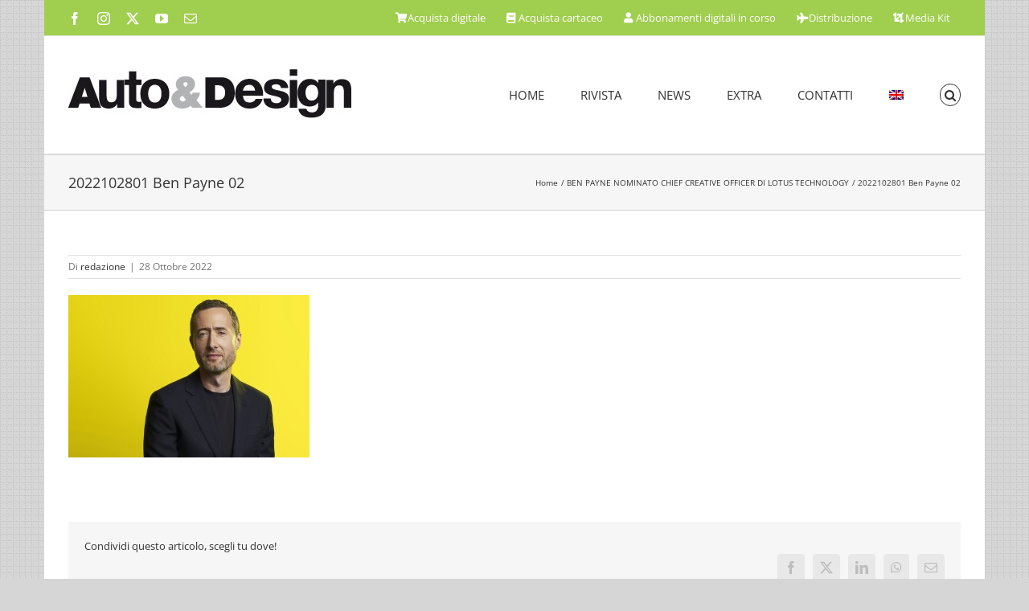

--- FILE ---
content_type: text/html; charset=UTF-8
request_url: https://autodesignmagazine.com/2022/10/ben-payne-nominato-chief-creative-officer-di-lotus/2022102801_ben-payne-02/
body_size: 15616
content:
<!DOCTYPE html>
<html class="avada-html-layout-boxed avada-html-header-position-top avada-has-page-background-pattern" lang="it-IT" prefix="og: http://ogp.me/ns# fb: http://ogp.me/ns/fb#">
<head>
	<meta http-equiv="X-UA-Compatible" content="IE=edge" />
	<meta http-equiv="Content-Type" content="text/html; charset=utf-8"/>
	<meta name="viewport" content="width=device-width, initial-scale=1" />
	<link href="https://fonts.googleapis.com/css?family=Lato:100,100i,200,200i,300,300i,400,400i,500,500i,600,600i,700,700i,800,800i,900,900i%7COpen+Sans:100,100i,200,200i,300,300i,400,400i,500,500i,600,600i,700,700i,800,800i,900,900i%7CIndie+Flower:100,100i,200,200i,300,300i,400,400i,500,500i,600,600i,700,700i,800,800i,900,900i%7COswald:100,100i,200,200i,300,300i,400,400i,500,500i,600,600i,700,700i,800,800i,900,900i" rel="stylesheet"><meta name='robots' content='index, follow, max-image-preview:large, max-snippet:-1, max-video-preview:-1' />

	<!-- This site is optimized with the Yoast SEO plugin v26.8 - https://yoast.com/product/yoast-seo-wordpress/ -->
	<title>2022102801 Ben Payne 02 - Auto&amp;Design</title>
	<link rel="canonical" href="https://autodesignmagazine.com/2022/10/ben-payne-nominato-chief-creative-officer-di-lotus/2022102801_ben-payne-02/" />
	<meta property="og:locale" content="it_IT" />
	<meta property="og:type" content="article" />
	<meta property="og:title" content="2022102801 Ben Payne 02 - Auto&amp;Design" />
	<meta property="og:url" content="https://autodesignmagazine.com/2022/10/ben-payne-nominato-chief-creative-officer-di-lotus/2022102801_ben-payne-02/" />
	<meta property="og:site_name" content="Auto&amp;Design" />
	<meta property="og:image" content="https://autodesignmagazine.com/2022/10/ben-payne-nominato-chief-creative-officer-di-lotus/2022102801_ben-payne-02" />
	<meta property="og:image:width" content="1170" />
	<meta property="og:image:height" content="786" />
	<meta property="og:image:type" content="image/jpeg" />
	<meta name="twitter:card" content="summary_large_image" />
	<script type="application/ld+json" class="yoast-schema-graph">{"@context":"https://schema.org","@graph":[{"@type":"WebPage","@id":"https://autodesignmagazine.com/2022/10/ben-payne-nominato-chief-creative-officer-di-lotus/2022102801_ben-payne-02/","url":"https://autodesignmagazine.com/2022/10/ben-payne-nominato-chief-creative-officer-di-lotus/2022102801_ben-payne-02/","name":"2022102801 Ben Payne 02 - Auto&amp;Design","isPartOf":{"@id":"https://autodesignmagazine.com/#website"},"primaryImageOfPage":{"@id":"https://autodesignmagazine.com/2022/10/ben-payne-nominato-chief-creative-officer-di-lotus/2022102801_ben-payne-02/#primaryimage"},"image":{"@id":"https://autodesignmagazine.com/2022/10/ben-payne-nominato-chief-creative-officer-di-lotus/2022102801_ben-payne-02/#primaryimage"},"thumbnailUrl":"https://autodesignmagazine.com/wp-content/uploads/2022/10/2022102801_Ben-Payne-02.jpg","datePublished":"2022-10-28T07:08:42+00:00","breadcrumb":{"@id":"https://autodesignmagazine.com/2022/10/ben-payne-nominato-chief-creative-officer-di-lotus/2022102801_ben-payne-02/#breadcrumb"},"inLanguage":"it-IT","potentialAction":[{"@type":"ReadAction","target":["https://autodesignmagazine.com/2022/10/ben-payne-nominato-chief-creative-officer-di-lotus/2022102801_ben-payne-02/"]}]},{"@type":"ImageObject","inLanguage":"it-IT","@id":"https://autodesignmagazine.com/2022/10/ben-payne-nominato-chief-creative-officer-di-lotus/2022102801_ben-payne-02/#primaryimage","url":"https://autodesignmagazine.com/wp-content/uploads/2022/10/2022102801_Ben-Payne-02.jpg","contentUrl":"https://autodesignmagazine.com/wp-content/uploads/2022/10/2022102801_Ben-Payne-02.jpg","width":1170,"height":786},{"@type":"BreadcrumbList","@id":"https://autodesignmagazine.com/2022/10/ben-payne-nominato-chief-creative-officer-di-lotus/2022102801_ben-payne-02/#breadcrumb","itemListElement":[{"@type":"ListItem","position":1,"name":"Home","item":"https://autodesignmagazine.com/"},{"@type":"ListItem","position":2,"name":"BEN PAYNE NOMINATO CHIEF CREATIVE OFFICER DI LOTUS TECHNOLOGY","item":"https://autodesignmagazine.com/2022/10/ben-payne-nominato-chief-creative-officer-di-lotus/"},{"@type":"ListItem","position":3,"name":"2022102801_Ben-Payne-02"}]},{"@type":"WebSite","@id":"https://autodesignmagazine.com/#website","url":"https://autodesignmagazine.com/","name":"Auto&amp;Design","description":"Auto &amp; Design Magazine","potentialAction":[{"@type":"SearchAction","target":{"@type":"EntryPoint","urlTemplate":"https://autodesignmagazine.com/?s={search_term_string}"},"query-input":{"@type":"PropertyValueSpecification","valueRequired":true,"valueName":"search_term_string"}}],"inLanguage":"it-IT"}]}</script>
	<!-- / Yoast SEO plugin. -->


<link rel='dns-prefetch' href='//widgetlogic.org' />
<link rel='dns-prefetch' href='//www.googletagmanager.com' />
<link rel="alternate" type="application/rss+xml" title="Auto&amp;Design &raquo; Feed" href="https://autodesignmagazine.com/feed/" />
								<link rel="icon" href="https://autodesignmagazine.com/wp-content/uploads/2016/03/AD16x16.jpg" type="image/jpeg" />
		
					<!-- Apple Touch Icon -->
						<link rel="apple-touch-icon" sizes="180x180" href="https://autodesignmagazine.com/wp-content/uploads/2016/03/AD114x114.jpg" type="image/jpeg">
		
					<!-- Android Icon -->
						<link rel="icon" sizes="192x192" href="https://autodesignmagazine.com/wp-content/uploads/2016/03/AD57x57.jpg" type="image/jpeg">
		
					<!-- MS Edge Icon -->
						<meta name="msapplication-TileImage" content="https://autodesignmagazine.com/wp-content/uploads/2016/03/AD72x72.jpg" type="image/jpeg">
				<link rel="alternate" title="oEmbed (JSON)" type="application/json+oembed" href="https://autodesignmagazine.com/wp-json/oembed/1.0/embed?url=https%3A%2F%2Fautodesignmagazine.com%2F2022%2F10%2Fben-payne-nominato-chief-creative-officer-di-lotus%2F2022102801_ben-payne-02%2F" />
<link rel="alternate" title="oEmbed (XML)" type="text/xml+oembed" href="https://autodesignmagazine.com/wp-json/oembed/1.0/embed?url=https%3A%2F%2Fautodesignmagazine.com%2F2022%2F10%2Fben-payne-nominato-chief-creative-officer-di-lotus%2F2022102801_ben-payne-02%2F&#038;format=xml" />
				
		<meta property="og:locale" content="it_IT"/>
		<meta property="og:type" content="article"/>
		<meta property="og:site_name" content="Auto&amp;Design"/>
		<meta property="og:title" content="2022102801 Ben Payne 02 - Auto&amp;Design"/>
				<meta property="og:url" content="https://autodesignmagazine.com/2022/10/ben-payne-nominato-chief-creative-officer-di-lotus/2022102801_ben-payne-02/"/>
																				<meta property="og:image" content="https://autodesignmagazine.com/wp-content/uploads/2015/03/logo.jpg"/>
		<meta property="og:image:width" content="356"/>
		<meta property="og:image:height" content="69"/>
		<meta property="og:image:type" content="image/jpeg"/>
				<style id='wp-img-auto-sizes-contain-inline-css' type='text/css'>
img:is([sizes=auto i],[sizes^="auto," i]){contain-intrinsic-size:3000px 1500px}
/*# sourceURL=wp-img-auto-sizes-contain-inline-css */
</style>
<link rel='stylesheet' id='wpmf-avada-style-css' href='https://autodesignmagazine.com/wp-content/plugins/wp-media-folder/assets/css/avada_style.css?ver=6.1.9' type='text/css' media='all' />
<link rel='stylesheet' id='pdfemba_embed_pdf_css-css' href='https://autodesignmagazine.com/wp-content/plugins/wp-media-folder/assets/css/pdfemb-embed-pdf.css' type='text/css' media='all' />
<link rel='stylesheet' id='wpmf-slick-style-css' href='https://autodesignmagazine.com/wp-content/plugins/wp-media-folder/assets/js/slick/slick.css?ver=6.1.9' type='text/css' media='all' />
<link rel='stylesheet' id='wpmf-slick-theme-style-css' href='https://autodesignmagazine.com/wp-content/plugins/wp-media-folder/assets/js/slick/slick-theme.css?ver=6.1.9' type='text/css' media='all' />
<link rel='stylesheet' id='wpmf-avada-gallery-style-css' href='https://autodesignmagazine.com/wp-content/plugins/wp-media-folder/assets/css/display-gallery/style-display-gallery.css?ver=6.1.9' type='text/css' media='all' />
<link rel='stylesheet' id='layerslider-css' href='https://autodesignmagazine.com/wp-content/plugins/LayerSlider/assets/static/layerslider/css/layerslider.css?ver=8.1.2' type='text/css' media='all' />
<link rel='stylesheet' id='block-widget-css' href='https://autodesignmagazine.com/wp-content/plugins/widget-logic/block_widget/css/widget.css?ver=1725584898' type='text/css' media='all' />
<link rel='stylesheet' id='wpmf-gallery-popup-style-css' href='https://autodesignmagazine.com/wp-content/plugins/wp-media-folder/assets/css/display-gallery/magnific-popup.css?ver=0.9.9' type='text/css' media='all' />
<link rel='stylesheet' id='gg-lcl-skin-css' href='https://autodesignmagazine.com/wp-content/plugins/global-gallery/js/lightboxes/lc-lightbox/skins/dark.css?ver=8.0.14' type='text/css' media='all' />
<link rel='stylesheet' id='gg-lightbox-css-css' href='https://autodesignmagazine.com/wp-content/plugins/global-gallery/js/lightboxes/lc-lightbox/css/lc_lightbox.min.css' type='text/css' media='all' />
<link rel='stylesheet' id='wpml-legacy-horizontal-list-0-css' href='https://autodesignmagazine.com/wp-content/plugins/sitepress-multilingual-cms/templates/language-switchers/legacy-list-horizontal/style.min.css?ver=1' type='text/css' media='all' />
<style id='wpml-legacy-horizontal-list-0-inline-css' type='text/css'>
.wpml-ls-statics-shortcode_actions{background-color:#a0ce4e;}.wpml-ls-statics-shortcode_actions, .wpml-ls-statics-shortcode_actions .wpml-ls-sub-menu, .wpml-ls-statics-shortcode_actions a {border-color:#a0ce4e;}.wpml-ls-statics-shortcode_actions a, .wpml-ls-statics-shortcode_actions .wpml-ls-sub-menu a, .wpml-ls-statics-shortcode_actions .wpml-ls-sub-menu a:link, .wpml-ls-statics-shortcode_actions li:not(.wpml-ls-current-language) .wpml-ls-link, .wpml-ls-statics-shortcode_actions li:not(.wpml-ls-current-language) .wpml-ls-link:link {color:#444444;background-color:#a0ce4e;}.wpml-ls-statics-shortcode_actions .wpml-ls-sub-menu a:hover,.wpml-ls-statics-shortcode_actions .wpml-ls-sub-menu a:focus, .wpml-ls-statics-shortcode_actions .wpml-ls-sub-menu a:link:hover, .wpml-ls-statics-shortcode_actions .wpml-ls-sub-menu a:link:focus {color:#000000;background-color:#a0ce4e;}.wpml-ls-statics-shortcode_actions .wpml-ls-current-language > a {color:#444444;background-color:#a0ce4e;}.wpml-ls-statics-shortcode_actions .wpml-ls-current-language:hover>a, .wpml-ls-statics-shortcode_actions .wpml-ls-current-language>a:focus {color:#000000;background-color:#a0ce4e;}
/*# sourceURL=wpml-legacy-horizontal-list-0-inline-css */
</style>
<link rel='stylesheet' id='wpml-menu-item-0-css' href='https://autodesignmagazine.com/wp-content/plugins/sitepress-multilingual-cms/templates/language-switchers/menu-item/style.min.css?ver=1' type='text/css' media='all' />
<link rel='stylesheet' id='lepopup-style-css' href='https://autodesignmagazine.com/wp-content/plugins/halfdata-green-popups/css/style.css?ver=7.53' type='text/css' media='all' />
<link rel='stylesheet' id='airdatepicker-css' href='https://autodesignmagazine.com/wp-content/plugins/halfdata-green-popups/css/airdatepicker.css?ver=7.53' type='text/css' media='all' />
<link rel='stylesheet' id='gg_fontawesome-css' href='https://autodesignmagazine.com/wp-content/plugins/global-gallery/css/fontAwesome/css/all.min.css?ver=5.15.2' type='text/css' media='all' />
<link rel='stylesheet' id='gg-frontend-css' href='https://autodesignmagazine.com/wp-content/plugins/global-gallery/css/frontend.min.css?ver=8.0.14' type='text/css' media='all' />
<link rel='stylesheet' id='gg-slider-css' href='https://autodesignmagazine.com/wp-content/plugins/global-gallery/js/jquery.galleria/themes/ggallery/galleria.ggallery.min.css?ver=8.0.14' type='text/css' media='all' />
<link rel='stylesheet' id='gg-custom-css-css' href='https://autodesignmagazine.com/wp-content/plugins/global-gallery/css/custom.css?ver=8.0.14-e7e9833535fd76bdfb5b098cff5d8435' type='text/css' media='all' />
<link rel='stylesheet' id='fusion-dynamic-css-css' href='https://autodesignmagazine.com/wp-content/uploads/fusion-styles/24279a4112879be017a41649468a27b2.min.css?ver=3.14.2' type='text/css' media='all' />
<script type="text/javascript" id="jquery-core-js-extra">
/* <![CDATA[ */
var lcgg = {"rtl":"","columnized_max_w":"260","masonry_min_w":"150","phosostr_min_w":"60","coll_max_w":"1150","preload_hires_img":"","back_to_gall_scroll":"","delayed_fx":"1","link_target":"_top","no_rclick":"","deeplinked_elems":[],"basic_deeplink":"","dl_coll_gall":"","slider_toggle_info":"","slider_fx":"fadeslide","slider_fx_time":"400","slider_autoplay":"","slider_interval":"3000"};
//# sourceURL=jquery-core-js-extra
/* ]]> */
</script>
<script type="text/javascript" src="https://autodesignmagazine.com/wp-includes/js/jquery/jquery.min.js?ver=3.7.1" id="jquery-core-js"></script>
<script type="text/javascript" id="layerslider-utils-js-extra">
/* <![CDATA[ */
var LS_Meta = {"v":"8.1.2","fixGSAP":"1"};
//# sourceURL=layerslider-utils-js-extra
/* ]]> */
</script>
<script type="text/javascript" src="https://autodesignmagazine.com/wp-content/plugins/LayerSlider/assets/static/layerslider/js/layerslider.utils.js?ver=8.1.2" id="layerslider-utils-js"></script>
<script type="text/javascript" src="https://autodesignmagazine.com/wp-content/plugins/LayerSlider/assets/static/layerslider/js/layerslider.kreaturamedia.jquery.js?ver=8.1.2" id="layerslider-js"></script>
<script type="text/javascript" src="https://autodesignmagazine.com/wp-content/plugins/LayerSlider/assets/static/layerslider/js/layerslider.transitions.js?ver=8.1.2" id="layerslider-transitions-js"></script>
<script type="text/javascript" src="//autodesignmagazine.com/wp-content/plugins/revslider/sr6/assets/js/rbtools.min.js?ver=6.7.39" async id="tp-tools-js"></script>
<script type="text/javascript" src="//autodesignmagazine.com/wp-content/plugins/revslider/sr6/assets/js/rs6.min.js?ver=6.7.39" async id="revmin-js"></script>

<!-- Snippet del tag Google (gtag.js) aggiunto da Site Kit -->
<!-- Snippet Google Analytics aggiunto da Site Kit -->
<script type="text/javascript" src="https://www.googletagmanager.com/gtag/js?id=GT-T9LFN8W" id="google_gtagjs-js" async></script>
<script type="text/javascript" id="google_gtagjs-js-after">
/* <![CDATA[ */
window.dataLayer = window.dataLayer || [];function gtag(){dataLayer.push(arguments);}
gtag("set","linker",{"domains":["autodesignmagazine.com"]});
gtag("js", new Date());
gtag("set", "developer_id.dZTNiMT", true);
gtag("config", "GT-T9LFN8W");
//# sourceURL=google_gtagjs-js-after
/* ]]> */
</script>
<script type="text/javascript" src="https://autodesignmagazine.com/wp-content/plugins/global-gallery/js/isotope/isotope.pkgd.min.js?ver=3.0.6" id="gg-isotope-js"></script>
<script type="text/javascript" src="https://autodesignmagazine.com/wp-content/plugins/global-gallery/js/jquery.galleria/galleria-1.5.7.min.js?ver=1.5.7" id="gg-galleria-slider-js"></script>
<script type="text/javascript" src="https://autodesignmagazine.com/wp-content/plugins/global-gallery/js/jquery.galleria/themes/ggallery/galleria.ggallery.min.js?ver=1.5.7" id="gg-gs-lcweb-theme-js"></script>
<script type="text/javascript" src="https://autodesignmagazine.com/wp-content/plugins/global-gallery/js/slick/slick.min.js?ver=1.8.0" id="gg-slick-js"></script>
<script type="text/javascript" src="https://autodesignmagazine.com/wp-content/plugins/global-gallery/js/lc-lazyload/lc-lazyload.min.js?ver=2.0.1" id="gg-lazyload-js"></script>
<script type="text/javascript" src="https://autodesignmagazine.com/wp-content/plugins/global-gallery/js/global_gallery.min.js?ver=8.0.14" id="gg-frontend-js"></script>
<meta name="generator" content="Powered by LayerSlider 8.1.2 - Build Heros, Sliders, and Popups. Create Animations and Beautiful, Rich Web Content as Easy as Never Before on WordPress." />
<!-- LayerSlider updates and docs at: https://layerslider.com -->
<link rel="https://api.w.org/" href="https://autodesignmagazine.com/wp-json/" /><link rel="alternate" title="JSON" type="application/json" href="https://autodesignmagazine.com/wp-json/wp/v2/media/55814" /><link rel="EditURI" type="application/rsd+xml" title="RSD" href="https://autodesignmagazine.com/xmlrpc.php?rsd" />
<meta name="generator" content="WPML ver:4.8.6 stt:1,27;" />
<style type="text/css">.eafl-disclaimer-small{font-size:.8em}.eafl-disclaimer-smaller{font-size:.6em}</style><meta name="generator" content="Site Kit by Google 1.171.0" />		<link rel="manifest" href="https://autodesignmagazine.com/wp-json/wp/v2/web-app-manifest">
					<meta name="theme-color" content="#ffffff">
								<meta name="apple-mobile-web-app-capable" content="yes">
				<meta name="mobile-web-app-capable" content="yes">

				
				<meta name="apple-mobile-web-app-title" content="Auto&amp;Design">
		<meta name="application-name" content="Auto&amp;Design">
		<style type="text/css" id="css-fb-visibility">@media screen and (max-width: 640px){.fusion-no-small-visibility{display:none !important;}body .sm-text-align-center{text-align:center !important;}body .sm-text-align-left{text-align:left !important;}body .sm-text-align-right{text-align:right !important;}body .sm-text-align-justify{text-align:justify !important;}body .sm-flex-align-center{justify-content:center !important;}body .sm-flex-align-flex-start{justify-content:flex-start !important;}body .sm-flex-align-flex-end{justify-content:flex-end !important;}body .sm-mx-auto{margin-left:auto !important;margin-right:auto !important;}body .sm-ml-auto{margin-left:auto !important;}body .sm-mr-auto{margin-right:auto !important;}body .fusion-absolute-position-small{position:absolute;width:100%;}.awb-sticky.awb-sticky-small{ position: sticky; top: var(--awb-sticky-offset,0); }}@media screen and (min-width: 641px) and (max-width: 1024px){.fusion-no-medium-visibility{display:none !important;}body .md-text-align-center{text-align:center !important;}body .md-text-align-left{text-align:left !important;}body .md-text-align-right{text-align:right !important;}body .md-text-align-justify{text-align:justify !important;}body .md-flex-align-center{justify-content:center !important;}body .md-flex-align-flex-start{justify-content:flex-start !important;}body .md-flex-align-flex-end{justify-content:flex-end !important;}body .md-mx-auto{margin-left:auto !important;margin-right:auto !important;}body .md-ml-auto{margin-left:auto !important;}body .md-mr-auto{margin-right:auto !important;}body .fusion-absolute-position-medium{position:absolute;width:100%;}.awb-sticky.awb-sticky-medium{ position: sticky; top: var(--awb-sticky-offset,0); }}@media screen and (min-width: 1025px){.fusion-no-large-visibility{display:none !important;}body .lg-text-align-center{text-align:center !important;}body .lg-text-align-left{text-align:left !important;}body .lg-text-align-right{text-align:right !important;}body .lg-text-align-justify{text-align:justify !important;}body .lg-flex-align-center{justify-content:center !important;}body .lg-flex-align-flex-start{justify-content:flex-start !important;}body .lg-flex-align-flex-end{justify-content:flex-end !important;}body .lg-mx-auto{margin-left:auto !important;margin-right:auto !important;}body .lg-ml-auto{margin-left:auto !important;}body .lg-mr-auto{margin-right:auto !important;}body .fusion-absolute-position-large{position:absolute;width:100%;}.awb-sticky.awb-sticky-large{ position: sticky; top: var(--awb-sticky-offset,0); }}</style><meta name="generator" content="Powered by Slider Revolution 6.7.39 - responsive, Mobile-Friendly Slider Plugin for WordPress with comfortable drag and drop interface." />

		<script>var lepopup_customjs_handlers={};var lepopup_cookie_value="ilovefamily";var lepopup_events_data={};var lepopup_content_id="55814";var lepopup_icl_language="it";</script><script>function lepopup_add_event(_event,_data){if(typeof _lepopup_add_event == typeof undefined){jQuery(document).ready(function(){_lepopup_add_event(_event,_data);});}else{_lepopup_add_event(_event,_data);}}</script><script>function setREVStartSize(e){
			//window.requestAnimationFrame(function() {
				window.RSIW = window.RSIW===undefined ? window.innerWidth : window.RSIW;
				window.RSIH = window.RSIH===undefined ? window.innerHeight : window.RSIH;
				try {
					var pw = document.getElementById(e.c).parentNode.offsetWidth,
						newh;
					pw = pw===0 || isNaN(pw) || (e.l=="fullwidth" || e.layout=="fullwidth") ? window.RSIW : pw;
					e.tabw = e.tabw===undefined ? 0 : parseInt(e.tabw);
					e.thumbw = e.thumbw===undefined ? 0 : parseInt(e.thumbw);
					e.tabh = e.tabh===undefined ? 0 : parseInt(e.tabh);
					e.thumbh = e.thumbh===undefined ? 0 : parseInt(e.thumbh);
					e.tabhide = e.tabhide===undefined ? 0 : parseInt(e.tabhide);
					e.thumbhide = e.thumbhide===undefined ? 0 : parseInt(e.thumbhide);
					e.mh = e.mh===undefined || e.mh=="" || e.mh==="auto" ? 0 : parseInt(e.mh,0);
					if(e.layout==="fullscreen" || e.l==="fullscreen")
						newh = Math.max(e.mh,window.RSIH);
					else{
						e.gw = Array.isArray(e.gw) ? e.gw : [e.gw];
						for (var i in e.rl) if (e.gw[i]===undefined || e.gw[i]===0) e.gw[i] = e.gw[i-1];
						e.gh = e.el===undefined || e.el==="" || (Array.isArray(e.el) && e.el.length==0)? e.gh : e.el;
						e.gh = Array.isArray(e.gh) ? e.gh : [e.gh];
						for (var i in e.rl) if (e.gh[i]===undefined || e.gh[i]===0) e.gh[i] = e.gh[i-1];
											
						var nl = new Array(e.rl.length),
							ix = 0,
							sl;
						e.tabw = e.tabhide>=pw ? 0 : e.tabw;
						e.thumbw = e.thumbhide>=pw ? 0 : e.thumbw;
						e.tabh = e.tabhide>=pw ? 0 : e.tabh;
						e.thumbh = e.thumbhide>=pw ? 0 : e.thumbh;
						for (var i in e.rl) nl[i] = e.rl[i]<window.RSIW ? 0 : e.rl[i];
						sl = nl[0];
						for (var i in nl) if (sl>nl[i] && nl[i]>0) { sl = nl[i]; ix=i;}
						var m = pw>(e.gw[ix]+e.tabw+e.thumbw) ? 1 : (pw-(e.tabw+e.thumbw)) / (e.gw[ix]);
						newh =  (e.gh[ix] * m) + (e.tabh + e.thumbh);
					}
					var el = document.getElementById(e.c);
					if (el!==null && el) el.style.height = newh+"px";
					el = document.getElementById(e.c+"_wrapper");
					if (el!==null && el) {
						el.style.height = newh+"px";
						el.style.display = "block";
					}
				} catch(e){
					console.log("Failure at Presize of Slider:" + e)
				}
			//});
		  };</script>
		<script type="text/javascript">
			var doc = document.documentElement;
			doc.setAttribute( 'data-useragent', navigator.userAgent );
		</script>
		
	<style id='global-styles-inline-css' type='text/css'>
:root{--wp--preset--aspect-ratio--square: 1;--wp--preset--aspect-ratio--4-3: 4/3;--wp--preset--aspect-ratio--3-4: 3/4;--wp--preset--aspect-ratio--3-2: 3/2;--wp--preset--aspect-ratio--2-3: 2/3;--wp--preset--aspect-ratio--16-9: 16/9;--wp--preset--aspect-ratio--9-16: 9/16;--wp--preset--color--black: #000000;--wp--preset--color--cyan-bluish-gray: #abb8c3;--wp--preset--color--white: #ffffff;--wp--preset--color--pale-pink: #f78da7;--wp--preset--color--vivid-red: #cf2e2e;--wp--preset--color--luminous-vivid-orange: #ff6900;--wp--preset--color--luminous-vivid-amber: #fcb900;--wp--preset--color--light-green-cyan: #7bdcb5;--wp--preset--color--vivid-green-cyan: #00d084;--wp--preset--color--pale-cyan-blue: #8ed1fc;--wp--preset--color--vivid-cyan-blue: #0693e3;--wp--preset--color--vivid-purple: #9b51e0;--wp--preset--color--awb-color-1: rgba(255,255,255,1);--wp--preset--color--awb-color-2: rgba(246,246,246,1);--wp--preset--color--awb-color-3: rgba(235,234,234,1);--wp--preset--color--awb-color-4: rgba(224,222,222,1);--wp--preset--color--awb-color-5: rgba(160,206,78,1);--wp--preset--color--awb-color-6: rgba(116,116,116,1);--wp--preset--color--awb-color-7: rgba(51,51,51,1);--wp--preset--color--awb-color-8: rgba(0,0,0,1);--wp--preset--color--awb-color-custom-10: rgba(191,191,191,1);--wp--preset--color--awb-color-custom-11: rgba(140,137,137,1);--wp--preset--color--awb-color-custom-12: rgba(235,234,234,0.8);--wp--preset--color--awb-color-custom-13: rgba(249,249,249,1);--wp--preset--color--awb-color-custom-14: rgba(101,188,123,1);--wp--preset--color--awb-color-custom-15: rgba(232,232,232,1);--wp--preset--color--awb-color-custom-16: rgba(221,221,221,1);--wp--preset--color--awb-color-custom-17: rgba(54,56,57,1);--wp--preset--color--awb-color-custom-18: rgba(248,248,248,1);--wp--preset--gradient--vivid-cyan-blue-to-vivid-purple: linear-gradient(135deg,rgb(6,147,227) 0%,rgb(155,81,224) 100%);--wp--preset--gradient--light-green-cyan-to-vivid-green-cyan: linear-gradient(135deg,rgb(122,220,180) 0%,rgb(0,208,130) 100%);--wp--preset--gradient--luminous-vivid-amber-to-luminous-vivid-orange: linear-gradient(135deg,rgb(252,185,0) 0%,rgb(255,105,0) 100%);--wp--preset--gradient--luminous-vivid-orange-to-vivid-red: linear-gradient(135deg,rgb(255,105,0) 0%,rgb(207,46,46) 100%);--wp--preset--gradient--very-light-gray-to-cyan-bluish-gray: linear-gradient(135deg,rgb(238,238,238) 0%,rgb(169,184,195) 100%);--wp--preset--gradient--cool-to-warm-spectrum: linear-gradient(135deg,rgb(74,234,220) 0%,rgb(151,120,209) 20%,rgb(207,42,186) 40%,rgb(238,44,130) 60%,rgb(251,105,98) 80%,rgb(254,248,76) 100%);--wp--preset--gradient--blush-light-purple: linear-gradient(135deg,rgb(255,206,236) 0%,rgb(152,150,240) 100%);--wp--preset--gradient--blush-bordeaux: linear-gradient(135deg,rgb(254,205,165) 0%,rgb(254,45,45) 50%,rgb(107,0,62) 100%);--wp--preset--gradient--luminous-dusk: linear-gradient(135deg,rgb(255,203,112) 0%,rgb(199,81,192) 50%,rgb(65,88,208) 100%);--wp--preset--gradient--pale-ocean: linear-gradient(135deg,rgb(255,245,203) 0%,rgb(182,227,212) 50%,rgb(51,167,181) 100%);--wp--preset--gradient--electric-grass: linear-gradient(135deg,rgb(202,248,128) 0%,rgb(113,206,126) 100%);--wp--preset--gradient--midnight: linear-gradient(135deg,rgb(2,3,129) 0%,rgb(40,116,252) 100%);--wp--preset--font-size--small: 10.5px;--wp--preset--font-size--medium: 20px;--wp--preset--font-size--large: 21px;--wp--preset--font-size--x-large: 42px;--wp--preset--font-size--normal: 14px;--wp--preset--font-size--xlarge: 28px;--wp--preset--font-size--huge: 42px;--wp--preset--spacing--20: 0.44rem;--wp--preset--spacing--30: 0.67rem;--wp--preset--spacing--40: 1rem;--wp--preset--spacing--50: 1.5rem;--wp--preset--spacing--60: 2.25rem;--wp--preset--spacing--70: 3.38rem;--wp--preset--spacing--80: 5.06rem;--wp--preset--shadow--natural: 6px 6px 9px rgba(0, 0, 0, 0.2);--wp--preset--shadow--deep: 12px 12px 50px rgba(0, 0, 0, 0.4);--wp--preset--shadow--sharp: 6px 6px 0px rgba(0, 0, 0, 0.2);--wp--preset--shadow--outlined: 6px 6px 0px -3px rgb(255, 255, 255), 6px 6px rgb(0, 0, 0);--wp--preset--shadow--crisp: 6px 6px 0px rgb(0, 0, 0);}:where(.is-layout-flex){gap: 0.5em;}:where(.is-layout-grid){gap: 0.5em;}body .is-layout-flex{display: flex;}.is-layout-flex{flex-wrap: wrap;align-items: center;}.is-layout-flex > :is(*, div){margin: 0;}body .is-layout-grid{display: grid;}.is-layout-grid > :is(*, div){margin: 0;}:where(.wp-block-columns.is-layout-flex){gap: 2em;}:where(.wp-block-columns.is-layout-grid){gap: 2em;}:where(.wp-block-post-template.is-layout-flex){gap: 1.25em;}:where(.wp-block-post-template.is-layout-grid){gap: 1.25em;}.has-black-color{color: var(--wp--preset--color--black) !important;}.has-cyan-bluish-gray-color{color: var(--wp--preset--color--cyan-bluish-gray) !important;}.has-white-color{color: var(--wp--preset--color--white) !important;}.has-pale-pink-color{color: var(--wp--preset--color--pale-pink) !important;}.has-vivid-red-color{color: var(--wp--preset--color--vivid-red) !important;}.has-luminous-vivid-orange-color{color: var(--wp--preset--color--luminous-vivid-orange) !important;}.has-luminous-vivid-amber-color{color: var(--wp--preset--color--luminous-vivid-amber) !important;}.has-light-green-cyan-color{color: var(--wp--preset--color--light-green-cyan) !important;}.has-vivid-green-cyan-color{color: var(--wp--preset--color--vivid-green-cyan) !important;}.has-pale-cyan-blue-color{color: var(--wp--preset--color--pale-cyan-blue) !important;}.has-vivid-cyan-blue-color{color: var(--wp--preset--color--vivid-cyan-blue) !important;}.has-vivid-purple-color{color: var(--wp--preset--color--vivid-purple) !important;}.has-black-background-color{background-color: var(--wp--preset--color--black) !important;}.has-cyan-bluish-gray-background-color{background-color: var(--wp--preset--color--cyan-bluish-gray) !important;}.has-white-background-color{background-color: var(--wp--preset--color--white) !important;}.has-pale-pink-background-color{background-color: var(--wp--preset--color--pale-pink) !important;}.has-vivid-red-background-color{background-color: var(--wp--preset--color--vivid-red) !important;}.has-luminous-vivid-orange-background-color{background-color: var(--wp--preset--color--luminous-vivid-orange) !important;}.has-luminous-vivid-amber-background-color{background-color: var(--wp--preset--color--luminous-vivid-amber) !important;}.has-light-green-cyan-background-color{background-color: var(--wp--preset--color--light-green-cyan) !important;}.has-vivid-green-cyan-background-color{background-color: var(--wp--preset--color--vivid-green-cyan) !important;}.has-pale-cyan-blue-background-color{background-color: var(--wp--preset--color--pale-cyan-blue) !important;}.has-vivid-cyan-blue-background-color{background-color: var(--wp--preset--color--vivid-cyan-blue) !important;}.has-vivid-purple-background-color{background-color: var(--wp--preset--color--vivid-purple) !important;}.has-black-border-color{border-color: var(--wp--preset--color--black) !important;}.has-cyan-bluish-gray-border-color{border-color: var(--wp--preset--color--cyan-bluish-gray) !important;}.has-white-border-color{border-color: var(--wp--preset--color--white) !important;}.has-pale-pink-border-color{border-color: var(--wp--preset--color--pale-pink) !important;}.has-vivid-red-border-color{border-color: var(--wp--preset--color--vivid-red) !important;}.has-luminous-vivid-orange-border-color{border-color: var(--wp--preset--color--luminous-vivid-orange) !important;}.has-luminous-vivid-amber-border-color{border-color: var(--wp--preset--color--luminous-vivid-amber) !important;}.has-light-green-cyan-border-color{border-color: var(--wp--preset--color--light-green-cyan) !important;}.has-vivid-green-cyan-border-color{border-color: var(--wp--preset--color--vivid-green-cyan) !important;}.has-pale-cyan-blue-border-color{border-color: var(--wp--preset--color--pale-cyan-blue) !important;}.has-vivid-cyan-blue-border-color{border-color: var(--wp--preset--color--vivid-cyan-blue) !important;}.has-vivid-purple-border-color{border-color: var(--wp--preset--color--vivid-purple) !important;}.has-vivid-cyan-blue-to-vivid-purple-gradient-background{background: var(--wp--preset--gradient--vivid-cyan-blue-to-vivid-purple) !important;}.has-light-green-cyan-to-vivid-green-cyan-gradient-background{background: var(--wp--preset--gradient--light-green-cyan-to-vivid-green-cyan) !important;}.has-luminous-vivid-amber-to-luminous-vivid-orange-gradient-background{background: var(--wp--preset--gradient--luminous-vivid-amber-to-luminous-vivid-orange) !important;}.has-luminous-vivid-orange-to-vivid-red-gradient-background{background: var(--wp--preset--gradient--luminous-vivid-orange-to-vivid-red) !important;}.has-very-light-gray-to-cyan-bluish-gray-gradient-background{background: var(--wp--preset--gradient--very-light-gray-to-cyan-bluish-gray) !important;}.has-cool-to-warm-spectrum-gradient-background{background: var(--wp--preset--gradient--cool-to-warm-spectrum) !important;}.has-blush-light-purple-gradient-background{background: var(--wp--preset--gradient--blush-light-purple) !important;}.has-blush-bordeaux-gradient-background{background: var(--wp--preset--gradient--blush-bordeaux) !important;}.has-luminous-dusk-gradient-background{background: var(--wp--preset--gradient--luminous-dusk) !important;}.has-pale-ocean-gradient-background{background: var(--wp--preset--gradient--pale-ocean) !important;}.has-electric-grass-gradient-background{background: var(--wp--preset--gradient--electric-grass) !important;}.has-midnight-gradient-background{background: var(--wp--preset--gradient--midnight) !important;}.has-small-font-size{font-size: var(--wp--preset--font-size--small) !important;}.has-medium-font-size{font-size: var(--wp--preset--font-size--medium) !important;}.has-large-font-size{font-size: var(--wp--preset--font-size--large) !important;}.has-x-large-font-size{font-size: var(--wp--preset--font-size--x-large) !important;}
/*# sourceURL=global-styles-inline-css */
</style>
<link rel='stylesheet' id='rs-plugin-settings-css' href='//autodesignmagazine.com/wp-content/plugins/revslider/sr6/assets/css/rs6.css?ver=6.7.39' type='text/css' media='all' />
<style id='rs-plugin-settings-inline-css' type='text/css'>
.tp-caption a{color:#ff7302;text-shadow:none;-webkit-transition:all 0.2s ease-out;-moz-transition:all 0.2s ease-out;-o-transition:all 0.2s ease-out;-ms-transition:all 0.2s ease-out}.tp-caption a:hover{color:#ffa902}
/*# sourceURL=rs-plugin-settings-inline-css */
</style>
</head>

<body data-rsssl=1 class="attachment wp-singular attachment-template-default single single-attachment postid-55814 attachmentid-55814 attachment-jpeg wp-theme-Avada wp-child-theme-Avada-Child-Theme fusion-image-hovers fusion-pagination-sizing fusion-button_type-flat fusion-button_span-no fusion-button_gradient-linear avada-image-rollover-circle-yes avada-image-rollover-yes avada-image-rollover-direction-left fusion-has-button-gradient fusion-body ltr fusion-sticky-header no-tablet-sticky-header no-mobile-sticky-header no-mobile-slidingbar avada-has-rev-slider-styles fusion-disable-outline fusion-sub-menu-fade mobile-logo-pos-left layout-boxed-mode avada-has-boxed-modal-shadow-none layout-scroll-offset-full avada-has-zero-margin-offset-top fusion-top-header menu-text-align-left mobile-menu-design-classic fusion-show-pagination-text fusion-header-layout-v3 avada-responsive avada-footer-fx-bg-parallax avada-menu-highlight-style-bar fusion-search-form-classic fusion-main-menu-search-dropdown fusion-avatar-square avada-sticky-shrinkage avada-dropdown-styles avada-blog-layout-large avada-blog-archive-layout-medium avada-header-shadow-no avada-menu-icon-position-left avada-has-mainmenu-dropdown-divider fusion-has-main-nav-icon-circle avada-has-mobile-menu-search avada-has-main-nav-search-icon avada-has-breadcrumb-mobile-hidden avada-has-titlebar-bar_and_content avada-has-pagination-padding avada-flyout-menu-direction-fade avada-ec-views-v1" data-awb-post-id="55814">
		<a class="skip-link screen-reader-text" href="#content">Salta al contenuto</a>

	<div id="boxed-wrapper">
							
		<div id="wrapper" class="fusion-wrapper">
			<div id="home" style="position:relative;top:-1px;"></div>
							
					
			<header class="fusion-header-wrapper">
				<div class="fusion-header-v3 fusion-logo-alignment fusion-logo-left fusion-sticky-menu- fusion-sticky-logo- fusion-mobile-logo-  fusion-mobile-menu-design-classic">
					
<div class="fusion-secondary-header">
	<div class="fusion-row">
					<div class="fusion-alignleft">
				<div class="fusion-social-links-header"><div class="fusion-social-networks"><div class="fusion-social-networks-wrapper"><a  class="fusion-social-network-icon fusion-tooltip fusion-facebook awb-icon-facebook" style data-placement="bottom" data-title="Facebook" data-toggle="tooltip" title="Facebook" href="http://www.facebook.com/pages/Auto-Design/519314378119250" target="_blank" rel="noreferrer"><span class="screen-reader-text">Facebook</span></a><a  class="fusion-social-network-icon fusion-tooltip fusion-instagram awb-icon-instagram" style data-placement="bottom" data-title="Instagram" data-toggle="tooltip" title="Instagram" href="https://www.instagram.com/_autodesignmagazine/" target="_blank" rel="noopener noreferrer"><span class="screen-reader-text">Instagram</span></a><a  class="fusion-social-network-icon fusion-tooltip fusion-twitter awb-icon-twitter" style data-placement="bottom" data-title="X" data-toggle="tooltip" title="X" href="https://twitter.com/AutoDesignMag" target="_blank" rel="noopener noreferrer"><span class="screen-reader-text">X</span></a><a  class="fusion-social-network-icon fusion-tooltip fusion-youtube awb-icon-youtube" style data-placement="bottom" data-title="YouTube" data-toggle="tooltip" title="YouTube" href="http://www.youtube.com/user/AutoDesignMag" target="_blank" rel="noopener noreferrer"><span class="screen-reader-text">YouTube</span></a><a  class="fusion-social-network-icon fusion-tooltip fusion-mail awb-icon-mail" style data-placement="bottom" data-title="Email" data-toggle="tooltip" title="Email" href="mailto:info&#064;a&#117;&#116;&#111;de&#115;i&#103;&#110;m&#097;&#103;a&#122;i&#110;e.&#099;&#111;m" target="_self" rel="noopener noreferrer"><span class="screen-reader-text">Email</span></a></div></div></div>			</div>
							<div class="fusion-alignright">
				<nav class="fusion-secondary-menu" role="navigation" aria-label="Menu Secondario"><ul id="menu-top-menu" class="menu"><li  id="menu-item-24437"  class="menu-item menu-item-type-custom menu-item-object-custom menu-item-24437"  data-item-id="24437"><a  target="_blank" rel="noopener noreferrer" href="https://www.adcollection.online/" class="fusion-flex-link fusion-bar-highlight"><span class="fusion-megamenu-icon"><i class="glyphicon fa-shopping-cart fas" aria-hidden="true"></i></span><span class="menu-text">Acquista digitale</span></a></li><li  id="menu-item-70167"  class="menu-item menu-item-type-custom menu-item-object-custom menu-item-70167"  data-item-id="70167"><a  target="_blank" rel="noopener noreferrer" href="https://shop.autodesignmagazine.com/" class="fusion-flex-link fusion-bar-highlight"><span class="fusion-megamenu-icon"><i class="glyphicon fa-book fas" aria-hidden="true"></i></span><span class="menu-text">Acquista cartaceo</span></a></li><li  id="menu-item-24439"  class="menu-item menu-item-type-custom menu-item-object-custom menu-item-24439"  data-item-id="24439"><a  target="_blank" rel="noopener noreferrer" href="https://store.autodesignmagazine.com/" class="fusion-flex-link fusion-bar-highlight"><span class="fusion-megamenu-icon"><i class="glyphicon fa-user fas" aria-hidden="true"></i></span><span class="menu-text">Abbonamenti digitali in corso</span></a></li><li  id="menu-item-1620"  class="menu-item menu-item-type-post_type menu-item-object-page menu-item-1620"  data-item-id="1620"><a  href="https://autodesignmagazine.com/distribuzione/" class="fusion-flex-link fusion-bar-highlight"><span class="fusion-megamenu-icon"><i class="glyphicon  fa fa-plane" aria-hidden="true"></i></span><span class="menu-text">Distribuzione</span></a></li><li  id="menu-item-1748"  class="menu-item menu-item-type-post_type menu-item-object-page menu-item-1748"  data-item-id="1748"><a  href="https://autodesignmagazine.com/mediakit/" class="fusion-flex-link fusion-bar-highlight"><span class="fusion-megamenu-icon"><i class="glyphicon  fa fa-crop" aria-hidden="true"></i></span><span class="menu-text">Media Kit</span></a></li></ul></nav><nav class="fusion-mobile-nav-holder fusion-mobile-menu-text-align-left" aria-label="Menu Mobile Secondario"></nav>			</div>
			</div>
</div>
<div class="fusion-header-sticky-height"></div>
<div class="fusion-header">
	<div class="fusion-row">
					<div class="fusion-logo" data-margin-top="40px" data-margin-bottom="0px" data-margin-left="0px" data-margin-right="0px">
			<a class="fusion-logo-link"  href="https://autodesignmagazine.com/" >

						<!-- standard logo -->
			<img src="https://autodesignmagazine.com/wp-content/uploads/2015/03/logo.jpg" srcset="https://autodesignmagazine.com/wp-content/uploads/2015/03/logo.jpg 1x" width="356" height="69" alt="Auto&amp;Design Logo" data-retina_logo_url="" class="fusion-standard-logo" />

			
					</a>
		</div>		<nav class="fusion-main-menu" aria-label="Menu Principale"><ul id="menu-menu" class="fusion-menu"><li  id="menu-item-7399"  class="menu-item menu-item-type-post_type menu-item-object-page menu-item-home menu-item-7399"  data-item-id="7399"><a  href="https://autodesignmagazine.com/" class="fusion-bar-highlight"><span class="menu-text">HOME</span></a></li><li  id="menu-item-7400"  class="menu-item menu-item-type-custom menu-item-object-custom menu-item-has-children menu-item-7400 fusion-dropdown-menu"  data-item-id="7400"><a  href="#" class="fusion-bar-highlight"><span class="menu-text">RIVISTA</span></a><ul class="sub-menu"><li  id="menu-item-7395"  class="menu-item menu-item-type-post_type menu-item-object-page menu-item-7395 fusion-dropdown-submenu" ><a  href="https://autodesignmagazine.com/sommario/" class="fusion-bar-highlight"><span>SOMMARIO</span></a></li><li  id="menu-item-7396"  class="menu-item menu-item-type-post_type menu-item-object-page menu-item-7396 fusion-dropdown-submenu" ><a  href="https://autodesignmagazine.com/supplementi/" class="fusion-bar-highlight"><span>SUPPLEMENTI</span></a></li><li  id="menu-item-7398"  class="menu-item menu-item-type-post_type menu-item-object-page menu-item-7398 fusion-dropdown-submenu" ><a  href="https://autodesignmagazine.com/archivio/" class="fusion-bar-highlight"><span>ARCHIVIO</span></a></li></ul></li><li  id="menu-item-7401"  class="menu-item menu-item-type-custom menu-item-object-custom menu-item-7401"  data-item-id="7401"><a  href="https://autodesignmagazine.com/category/news/" class="fusion-bar-highlight"><span class="menu-text">NEWS</span></a></li><li  id="menu-item-7402"  class="menu-item menu-item-type-custom menu-item-object-custom menu-item-7402"  data-item-id="7402"><a  href="https://autodesignmagazine.com/category/extra/" class="fusion-bar-highlight"><span class="menu-text">EXTRA</span></a></li><li  id="menu-item-7397"  class="menu-item menu-item-type-post_type menu-item-object-page menu-item-7397"  data-item-id="7397"><a  href="https://autodesignmagazine.com/contatti/" class="fusion-bar-highlight"><span class="menu-text">CONTATTI</span></a></li><li  id="menu-item-wpml-ls-202-en"  class="menu-item wpml-ls-slot-202 wpml-ls-item wpml-ls-item-en wpml-ls-menu-item wpml-ls-first-item wpml-ls-last-item menu-item-type-wpml_ls_menu_item menu-item-object-wpml_ls_menu_item menu-item-wpml-ls-202-en"  data-classes="menu-item" data-item-id="wpml-ls-202-en"><a  title="Passa a Inglese" href="https://autodesignmagazine.com/en/2022/10/ben-payne-appointed-lotus-chief-creative-officer/2022102801_ben-payne-02-2/" class="fusion-bar-highlight wpml-ls-link" aria-label="Passa a Inglese" role="menuitem"><span class="menu-text"><img
            class="wpml-ls-flag"
            src="https://autodesignmagazine.com/wp-content/plugins/sitepress-multilingual-cms/res/flags/en.png"
            alt="Inglese"
            
            
    /></span></a></li><li class="fusion-custom-menu-item fusion-main-menu-search"><a class="fusion-main-menu-icon fusion-bar-highlight" href="#" aria-label="Cerca" data-title="Cerca" title="Cerca" role="button" aria-expanded="false"></a><div class="fusion-custom-menu-item-contents">		<form role="search" class="searchform fusion-search-form  fusion-search-form-classic" method="get" action="https://autodesignmagazine.com/">
			<div class="fusion-search-form-content">

				
				<div class="fusion-search-field search-field">
					<label><span class="screen-reader-text">Cerca per:</span>
													<input type="search" value="" name="s" class="s" placeholder="Cerca..." required aria-required="true" aria-label="Cerca..."/>
											</label>
				</div>
				<div class="fusion-search-button search-button">
					<input type="submit" class="fusion-search-submit searchsubmit" aria-label="Cerca" value="&#xf002;" />
									</div>

				
			</div>


			
		</form>
		</div></li></ul></nav>
<nav class="fusion-mobile-nav-holder fusion-mobile-menu-text-align-left" aria-label="Menu Mobile Principale"></nav>

		
<div class="fusion-clearfix"></div>
<div class="fusion-mobile-menu-search">
			<form role="search" class="searchform fusion-search-form  fusion-search-form-classic" method="get" action="https://autodesignmagazine.com/">
			<div class="fusion-search-form-content">

				
				<div class="fusion-search-field search-field">
					<label><span class="screen-reader-text">Cerca per:</span>
													<input type="search" value="" name="s" class="s" placeholder="Cerca..." required aria-required="true" aria-label="Cerca..."/>
											</label>
				</div>
				<div class="fusion-search-button search-button">
					<input type="submit" class="fusion-search-submit searchsubmit" aria-label="Cerca" value="&#xf002;" />
									</div>

				
			</div>


			
		</form>
		</div>
			</div>
</div>
				</div>
				<div class="fusion-clearfix"></div>
			</header>
								
							<div id="sliders-container" class="fusion-slider-visibility">
					</div>
				
					
							
			<section class="avada-page-titlebar-wrapper" aria-labelledby="awb-ptb-heading">
	<div class="fusion-page-title-bar fusion-page-title-bar-none fusion-page-title-bar-left">
		<div class="fusion-page-title-row">
			<div class="fusion-page-title-wrapper">
				<div class="fusion-page-title-captions">

																							<h1 id="awb-ptb-heading" class="entry-title">2022102801 Ben Payne 02</h1>

											
					
				</div>

															<div class="fusion-page-title-secondary">
							<nav class="fusion-breadcrumbs awb-yoast-breadcrumbs" aria-label="Breadcrumb"><ol class="awb-breadcrumb-list"><li class="fusion-breadcrumb-item awb-breadcrumb-sep awb-home" ><a href="https://autodesignmagazine.com" class="fusion-breadcrumb-link"><span >Home</span></a></li><li class="fusion-breadcrumb-item awb-breadcrumb-sep" ><a href="https://autodesignmagazine.com/2022/10/ben-payne-nominato-chief-creative-officer-di-lotus/" class="fusion-breadcrumb-link"><span >BEN PAYNE NOMINATO CHIEF CREATIVE OFFICER DI LOTUS TECHNOLOGY</span></a></li><li class="fusion-breadcrumb-item"  aria-current="page"><span  class="breadcrumb-leaf">2022102801 Ben Payne 02</span></li></ol></nav>						</div>
									
			</div>
		</div>
	</div>
</section>

						<main id="main" class="clearfix ">
				<div class="fusion-row" style="">

<section id="content" style="width: 100%;">
	
					<article id="post-55814" class="post post-55814 attachment type-attachment status-inherit hentry">
										<span class="entry-title" style="display: none;">2022102801 Ben Payne 02</span>
			
									
						<div class="post-content">
				<p class="attachment"><a data-rel="iLightbox[postimages]" data-title="" data-caption="" href='https://autodesignmagazine.com/wp-content/uploads/2022/10/2022102801_Ben-Payne-02.jpg'><img fetchpriority="high" decoding="async" width="300" height="202" src="https://autodesignmagazine.com/wp-content/uploads/2022/10/2022102801_Ben-Payne-02-300x202.jpg" class="attachment-medium size-medium lazyload" alt="" srcset="data:image/svg+xml,%3Csvg%20xmlns%3D%27http%3A%2F%2Fwww.w3.org%2F2000%2Fsvg%27%20width%3D%271170%27%20height%3D%27786%27%20viewBox%3D%270%200%201170%20786%27%3E%3Crect%20width%3D%271170%27%20height%3D%27786%27%20fill-opacity%3D%220%22%2F%3E%3C%2Fsvg%3E" data-orig-src="https://autodesignmagazine.com/wp-content/uploads/2022/10/2022102801_Ben-Payne-02-300x202.jpg" data-srcset="https://autodesignmagazine.com/wp-content/uploads/2022/10/2022102801_Ben-Payne-02-200x134.jpg 200w, https://autodesignmagazine.com/wp-content/uploads/2022/10/2022102801_Ben-Payne-02-300x202.jpg 300w, https://autodesignmagazine.com/wp-content/uploads/2022/10/2022102801_Ben-Payne-02-400x269.jpg 400w, https://autodesignmagazine.com/wp-content/uploads/2022/10/2022102801_Ben-Payne-02-600x403.jpg 600w, https://autodesignmagazine.com/wp-content/uploads/2022/10/2022102801_Ben-Payne-02-768x516.jpg 768w, https://autodesignmagazine.com/wp-content/uploads/2022/10/2022102801_Ben-Payne-02-800x537.jpg 800w, https://autodesignmagazine.com/wp-content/uploads/2022/10/2022102801_Ben-Payne-02-1024x688.jpg 1024w, https://autodesignmagazine.com/wp-content/uploads/2022/10/2022102801_Ben-Payne-02.jpg 1170w" data-sizes="auto" /></a></p>
							</div>

												<div class="fusion-meta-info"><div class="fusion-meta-info-wrapper">Di <span class="vcard"><span class="fn"><a href="https://autodesignmagazine.com/author/redazione/" title="Articoli scritti da redazione" rel="author">redazione</a></span></span><span class="fusion-inline-sep">|</span><span class="updated rich-snippet-hidden">2022-10-28T09:08:42+02:00</span><span>28 Ottobre 2022</span><span class="fusion-inline-sep">|</span></div></div>													<div class="fusion-sharing-box fusion-theme-sharing-box fusion-single-sharing-box">
		<h4>Condividi questo articolo, scegli tu dove!</h4>
		<div class="fusion-social-networks boxed-icons"><div class="fusion-social-networks-wrapper"><a  class="fusion-social-network-icon fusion-tooltip fusion-facebook awb-icon-facebook" style="color:var(--sharing_social_links_icon_color);background-color:var(--sharing_social_links_box_color);border-color:var(--sharing_social_links_box_color);" data-placement="top" data-title="Facebook" data-toggle="tooltip" title="Facebook" href="https://www.facebook.com/sharer.php?u=https%3A%2F%2Fautodesignmagazine.com%2F2022%2F10%2Fben-payne-nominato-chief-creative-officer-di-lotus%2F2022102801_ben-payne-02%2F&amp;t=2022102801%20Ben%20Payne%2002" target="_blank" rel="noreferrer"><span class="screen-reader-text">Facebook</span></a><a  class="fusion-social-network-icon fusion-tooltip fusion-twitter awb-icon-twitter" style="color:var(--sharing_social_links_icon_color);background-color:var(--sharing_social_links_box_color);border-color:var(--sharing_social_links_box_color);" data-placement="top" data-title="X" data-toggle="tooltip" title="X" href="https://x.com/intent/post?url=https%3A%2F%2Fautodesignmagazine.com%2F2022%2F10%2Fben-payne-nominato-chief-creative-officer-di-lotus%2F2022102801_ben-payne-02%2F&amp;text=2022102801%20Ben%20Payne%2002" target="_blank" rel="noopener noreferrer"><span class="screen-reader-text">X</span></a><a  class="fusion-social-network-icon fusion-tooltip fusion-linkedin awb-icon-linkedin" style="color:var(--sharing_social_links_icon_color);background-color:var(--sharing_social_links_box_color);border-color:var(--sharing_social_links_box_color);" data-placement="top" data-title="LinkedIn" data-toggle="tooltip" title="LinkedIn" href="https://www.linkedin.com/shareArticle?mini=true&amp;url=https%3A%2F%2Fautodesignmagazine.com%2F2022%2F10%2Fben-payne-nominato-chief-creative-officer-di-lotus%2F2022102801_ben-payne-02%2F&amp;title=2022102801%20Ben%20Payne%2002&amp;summary=" target="_blank" rel="noopener noreferrer"><span class="screen-reader-text">LinkedIn</span></a><a  class="fusion-social-network-icon fusion-tooltip fusion-whatsapp awb-icon-whatsapp" style="color:var(--sharing_social_links_icon_color);background-color:var(--sharing_social_links_box_color);border-color:var(--sharing_social_links_box_color);" data-placement="top" data-title="WhatsApp" data-toggle="tooltip" title="WhatsApp" href="https://api.whatsapp.com/send?text=https%3A%2F%2Fautodesignmagazine.com%2F2022%2F10%2Fben-payne-nominato-chief-creative-officer-di-lotus%2F2022102801_ben-payne-02%2F" target="_blank" rel="noopener noreferrer"><span class="screen-reader-text">WhatsApp</span></a><a  class="fusion-social-network-icon fusion-tooltip fusion-mail awb-icon-mail fusion-last-social-icon" style="color:var(--sharing_social_links_icon_color);background-color:var(--sharing_social_links_box_color);border-color:var(--sharing_social_links_box_color);" data-placement="top" data-title="Email" data-toggle="tooltip" title="Email" href="mailto:?body=https://autodesignmagazine.com/2022/10/ben-payne-nominato-chief-creative-officer-di-lotus/2022102801_ben-payne-02/&amp;subject=2022102801%20Ben%20Payne%2002" target="_self" rel="noopener noreferrer"><span class="screen-reader-text">Email</span></a><div class="fusion-clearfix"></div></div></div>	</div>
													
																	</article>
	</section>
						
					</div>  <!-- fusion-row -->
				</main>  <!-- #main -->
				
				
								
					
		<div class="fusion-footer">
					
	<footer class="fusion-footer-widget-area fusion-widget-area">
		<div class="fusion-row">
			<div class="fusion-columns fusion-columns-3 fusion-widget-area">
				
																									<div class="fusion-column col-lg-4 col-md-4 col-sm-4">
							<section id="text-4" class="fusion-footer-widget-column widget widget_text" style="border-style: solid;border-color:transparent;border-width:0px;"><h4 class="widget-title">AUTO &#038; DESIGN SRL</h4>			<div class="textwidget">Via Pietro Egidi, 6<br>
10122 Torino, Italia<br><br>
Tel. +39 011 245 24 79<br>
E-mail <a href="mailto:info@autodesignmagazine.com">info@autodesignmagazine.com</a></div>
		<div style="clear:both;"></div></section>																					</div>
																										<div class="fusion-column col-lg-4 col-md-4 col-sm-4">
							<section id="custom_html-16" class="widget_text fusion-footer-widget-column widget widget_custom_html" style="border-style: solid;border-color:transparent;border-width:0px;"><h4 class="widget-title">Iscriviti alla nostra newsletter</h4><div class="textwidget custom-html-widget"><!-- Begin Brevo Form -->
<!-- START - We recommend to place the below code in head tag of your website html  -->
<style>
  @font-face {
    font-display: block;
    font-family: Roboto;
    src: url(https://assets.brevo.com/font/Roboto/Latin/normal/normal/7529907e9eaf8ebb5220c5f9850e3811.woff2) format("woff2"), url(https://assets.brevo.com/font/Roboto/Latin/normal/normal/25c678feafdc175a70922a116c9be3e7.woff) format("woff")
  }

  @font-face {
    font-display: fallback;
    font-family: Roboto;
    font-weight: 600;
    src: url(https://assets.brevo.com/font/Roboto/Latin/medium/normal/6e9caeeafb1f3491be3e32744bc30440.woff2) format("woff2"), url(https://assets.brevo.com/font/Roboto/Latin/medium/normal/71501f0d8d5aa95960f6475d5487d4c2.woff) format("woff")
  }

  @font-face {
    font-display: fallback;
    font-family: Roboto;
    font-weight: 700;
    src: url(https://assets.brevo.com/font/Roboto/Latin/bold/normal/3ef7cf158f310cf752d5ad08cd0e7e60.woff2) format("woff2"), url(https://assets.brevo.com/font/Roboto/Latin/bold/normal/ece3a1d82f18b60bcce0211725c476aa.woff) format("woff")
  }

  #sib-container input:-ms-input-placeholder {
    text-align: left;
    font-family: "Helvetica", sans-serif;
    color: #c0ccda;
  }

  #sib-container input::placeholder {
    text-align: left;
    font-family: "Helvetica", sans-serif;
    color: #c0ccda;
  }

  #sib-container textarea::placeholder {
    text-align: left;
    font-family: "Helvetica", sans-serif;
    color: #c0ccda;
  }
</style>
<link rel="stylesheet" href="https://sibforms.com/forms/end-form/build/sib-styles.css">
<!--  END - We recommend to place the above code in head tag of your website html -->

<!-- START - We recommend to place the below code where you want the form in your website html  -->
<div class="sib-form" style="text-align: center;
         background-color: transparent;                                 ">
  <div id="sib-form-container" class="sib-form-container">
    <div id="error-message" class="sib-form-message-panel" style="font-size:16px; text-align:left; font-family:&quot;Helvetica&quot;, sans-serif; color:#661d1d; background-color:#ffeded; border-radius:3px; border-color:#ff4949;max-width:350px;">
      <div class="sib-form-message-panel__text sib-form-message-panel__text--center">
        <svg viewbox="0 0 512 512" class="sib-icon sib-notification__icon">
          <path d="M256 40c118.621 0 216 96.075 216 216 0 119.291-96.61 216-216 216-119.244 0-216-96.562-216-216 0-119.203 96.602-216 216-216m0-32C119.043 8 8 119.083 8 256c0 136.997 111.043 248 248 248s248-111.003 248-248C504 119.083 392.957 8 256 8zm-11.49 120h22.979c6.823 0 12.274 5.682 11.99 12.5l-7 168c-.268 6.428-5.556 11.5-11.99 11.5h-8.979c-6.433 0-11.722-5.073-11.99-11.5l-7-168c-.283-6.818 5.167-12.5 11.99-12.5zM256 340c-15.464 0-28 12.536-28 28s12.536 28 28 28 28-12.536 28-28-12.536-28-28-28z" />
        </svg>
        <span class="sib-form-message-panel__inner-text">
                          La tua iscrizione non può essere convalidata.
                      </span>
      </div>
    </div>
    <div></div>
    <div id="success-message" class="sib-form-message-panel" style="font-size:16px; text-align:left; font-family:&quot;Helvetica&quot;, sans-serif; color:#085229; background-color:#e7faf0; border-radius:3px; border-color:#13ce66;max-width:350px;">
      <div class="sib-form-message-panel__text sib-form-message-panel__text--center">
        <svg viewbox="0 0 512 512" class="sib-icon sib-notification__icon">
          <path d="M256 8C119.033 8 8 119.033 8 256s111.033 248 248 248 248-111.033 248-248S392.967 8 256 8zm0 464c-118.664 0-216-96.055-216-216 0-118.663 96.055-216 216-216 118.664 0 216 96.055 216 216 0 118.663-96.055 216-216 216zm141.63-274.961L217.15 376.071c-4.705 4.667-12.303 4.637-16.97-.068l-85.878-86.572c-4.667-4.705-4.637-12.303.068-16.97l8.52-8.451c4.705-4.667 12.303-4.637 16.97.068l68.976 69.533 163.441-162.13c4.705-4.667 12.303-4.637 16.97.068l8.451 8.52c4.668 4.705 4.637 12.303-.068 16.97z" />
        </svg>
        <span class="sib-form-message-panel__inner-text">
                          La tua iscrizione è avvenuta correttamente.
                      </span>
      </div>
    </div>
    <div></div>
    <div id="sib-container" class="sib-container--medium sib-container--vertical" style="text-align:center; background-color:rgba(54,56,57,1); max-width:350px; border-radius:3px; border-width:0px; border-color:#C0CCD9; border-style:solid; direction:ltr">
      <form id="sib-form" method="POST" action="https://e981548b.sibforms.com/serve/[base64]" data-type="subscription">
        <div style="padding: 8px 0;">
          <div class="sib-form-block" style="font-size:10px; text-align:left; font-weight:700; font-family:&quot;Helvetica&quot;, sans-serif; color:#f1f2f4; background-color:transparent; text-align:left">
            <div class="sib-text-form-block">
              <p>E-MAIL</p>
            </div>
          </div>
        </div>
        <div style="padding: 8px 0;">
          <div class="sib-input sib-form-block">
            <div class="form__entry entry_block">
              <div class="form__label-row ">

                <div class="entry__field">
                  <input class="input " type="text" id="EMAIL" name="EMAIL" autocomplete="off" placeholder="EMAIL" data-required="true" required />
                </div>
              </div>

              <label class="entry__error entry__error--primary" style="font-size:16px; text-align:left; font-family:&quot;Helvetica&quot;, sans-serif; color:#661d1d; background-color:#ffeded; border-radius:3px; border-color:#ff4949;">
              </label>
            </div>
          </div>
        </div>
        <div style="padding: 8px 0;">
          <div class="sib-optin sib-form-block">
            <div class="form__entry entry_mcq">
              <div class="form__label-row ">
                <div class="entry__choice" style="">
                  <label>
                    <input type="checkbox" class="input_replaced" value="1" id="OPT_IN" name="OPT_IN" />
                    <span class="checkbox checkbox_tick_positive"
            style="margin-left:"
													></span><span style="font-size:12px; text-align:left; font-family:&quot;Helvetica&quot;, sans-serif; color:#fcfdfd; background-color:transparent;"><p>Esprimo il mio consenso per il trattamento dei miei dati personali per le finalità di marketing indicate nell'informativa sulla privacy (leggi l'informativa qui a fondo pagina). Cliccando su “Invia” dichiaro di aver letto l'informativa sulla privacy.</p></span> </label>
                </div>
              </div>
              <label class="entry__error entry__error--primary" style="font-size:16px; text-align:left; font-family:&quot;Helvetica&quot;, sans-serif; color:#661d1d; background-color:#ffeded; border-radius:3px; border-color:#ff4949;">
              </label>
              <label class="entry__specification" style="font-size:12px; text-align:left; font-family:&quot;Helvetica&quot;, sans-serif; color:#8390A4; text-align:left">
               
              </label>
            </div>
          </div>
        </div>
        <div style="padding: 8px 0;">
          <div class="sib-form-block" style="text-align: left">
            <button class="sib-form-block__button sib-form-block__button-with-loader" style="font-size:12px; text-align:left; font-weight:700; font-family:&quot;Helvetica&quot;, sans-serif; color:#FFFFFF; background-color:#a0ce4e; border-radius:3px; border-width:0px;" form="sib-form" type="submit">
              <svg class="icon clickable__icon progress-indicator__icon sib-hide-loader-icon" viewbox="0 0 512 512">
                <path d="M460.116 373.846l-20.823-12.022c-5.541-3.199-7.54-10.159-4.663-15.874 30.137-59.886 28.343-131.652-5.386-189.946-33.641-58.394-94.896-95.833-161.827-99.676C261.028 55.961 256 50.751 256 44.352V20.309c0-6.904 5.808-12.337 12.703-11.982 83.556 4.306 160.163 50.864 202.11 123.677 42.063 72.696 44.079 162.316 6.031 236.832-3.14 6.148-10.75 8.461-16.728 5.01z" />
              </svg>
              INVIA
            </button>
          </div>
        </div>

        <input type="text" name="email_address_check" value="" class="input--hidden">
        <input type="hidden" name="locale" value="it">
      </form>
    </div>
  </div>
</div>
<!-- END - We recommend to place the below code where you want the form in your website html  -->

<!-- START - We recommend to place the below code in footer or bottom of your website html  -->
<script>
  window.REQUIRED_CODE_ERROR_MESSAGE = 'Scegli un prefisso paese';
  window.LOCALE = 'it';
  window.EMAIL_INVALID_MESSAGE = window.SMS_INVALID_MESSAGE = "Le informazioni fornite non sono valide. Controlla il formato del campo e riprova.";

  window.REQUIRED_ERROR_MESSAGE = "Questo campo non può essere lasciato vuoto. ";

  window.GENERIC_INVALID_MESSAGE = "Le informazioni fornite non sono valide. Controlla il formato del campo e riprova.";




  window.translation = {
    common: {
      selectedList: '{quantity} lista selezionata',
      selectedLists: '{quantity} liste selezionate'
    }
  };

  var AUTOHIDE = Boolean(0);
</script>
<script defer src="https://sibforms.com/forms/end-form/build/main.js"></script>


<!-- END - We recommend to place the above code in footer or bottom of your website html  -->
<!-- End Brevo Form -->
</div><div style="clear:both;"></div></section>																					</div>
																										<div class="fusion-column fusion-column-last col-lg-4 col-md-4 col-sm-4">
							<section id="text-9" class="fusion-footer-widget-column widget widget_text" style="border-style: solid;border-color:transparent;border-width:0px;"><h4 class="widget-title">Galleria immagini</h4>			<div class="textwidget"><div id="697c048765356" class="gg_gallery_wrap gg_true_gallery gg_string_gallery gid_39897 gg_primary_ol gg_ol_full_mode gg_main_ol_show_on_h " data-gg_ol="default" data-row-h="60" rel="39897" data-nores-txt="Nessuna immagine trovata">              <div class="gg_loader">            <div class="ggl_1"></div>            <div class="ggl_2"></div>            <div class="ggl_3"></div>            <div class="ggl_4"></div>        </div>  <div class="gg_container"><div class="gg_img " data-gg-url="https://live.staticflickr.com/65535/49626973437_95fec7a895_o.jpg" data-gg-title="imp oscar tavola 02 trim" data-gg-author="autodesignmagazine" data-gg-descr="" data-gg-tags="" data-img-id="0" rel="39897">  <div class="gg_img_inner" style="height: 60px;">  <div class="gg_main_img_wrap"><div class="gg_img_wrap_inner"><img decoding="async" src="" data-gg-lazy-src="//autodesignmagazine.com/wp-content/uploads/ewpt_cache/0x60_100_1_c_FFFFFF_b7545c5804d2f68f03421666488251e0.jpg" alt="imp oscar tavola 02 trim" class="gg_photo gg_main_thumb" /><noscript><img decoding="async" src="https://live.staticflickr.com/65535/49626973437_95fec7a895_o.jpg" alt="imp oscar tavola 02 trim" /></noscript></div></div><div class="gg_overlays"><div class="gg_main_overlay"><span class="gg_img_title">imp oscar tavola 02 trim</span></div></div></div></div><div class="gg_img " data-gg-url="https://live.staticflickr.com/65535/49626699361_d04d2efb10_o.jpg" data-gg-title="2020030301KawasakiZH2" data-gg-author="autodesignmagazine" data-gg-descr="" data-gg-tags="" data-img-id="1" rel="39897">  <div class="gg_img_inner" style="height: 60px;">  <div class="gg_main_img_wrap"><div class="gg_img_wrap_inner"><img decoding="async" src="" data-gg-lazy-src="//autodesignmagazine.com/wp-content/uploads/ewpt_cache/0x60_100_1_c_FFFFFF_889b8424658e6131edba1b6c4467cd49.jpg" alt="2020030301KawasakiZH2" class="gg_photo gg_main_thumb" /><noscript><img decoding="async" src="https://live.staticflickr.com/65535/49626699361_d04d2efb10_o.jpg" alt="2020030301KawasakiZH2" /></noscript></div></div><div class="gg_overlays"><div class="gg_main_overlay"><span class="gg_img_title">2020030301KawasakiZH2</span></div></div></div></div><div class="gg_img " data-gg-url="https://live.staticflickr.com/65535/49626699446_3047712d5e_o.jpg" data-gg-title="2020030601_LexusLF-30" data-gg-author="autodesignmagazine" data-gg-descr="" data-gg-tags="" data-img-id="2" rel="39897">  <div class="gg_img_inner" style="height: 60px;">  <div class="gg_main_img_wrap"><div class="gg_img_wrap_inner"><img decoding="async" src="" data-gg-lazy-src="//autodesignmagazine.com/wp-content/uploads/ewpt_cache/0x60_100_1_c_FFFFFF_a1b82154f631b0498414a472e19221f6.jpg" alt="2020030601_LexusLF-30" class="gg_photo gg_main_thumb" /><noscript><img decoding="async" src="https://live.staticflickr.com/65535/49626699446_3047712d5e_o.jpg" alt="2020030601_LexusLF-30" /></noscript></div></div><div class="gg_overlays"><div class="gg_main_overlay"><span class="gg_img_title">2020030601_LexusLF-30</span></div></div></div></div><div class="gg_img " data-gg-url="https://live.staticflickr.com/65535/49626699386_06c9efc6f5_o.jpg" data-gg-title="Inspiriert von der Zukunft: Das Mercedes-Benz VISION AVTR // Inspired by the future: The Mercedes-Benz VISION AVTR" data-gg-author="autodesignmagazine" data-gg-descr="" data-gg-tags="" data-img-id="3" rel="39897">  <div class="gg_img_inner" style="height: 60px;">  <div class="gg_main_img_wrap"><div class="gg_img_wrap_inner"><img decoding="async" src="" data-gg-lazy-src="//autodesignmagazine.com/wp-content/uploads/ewpt_cache/0x60_100_1_c_FFFFFF_0b06f08efc4d9887dd80d73952cf3da2.jpg" alt="Inspiriert von der Zukunft: Das Mercedes-Benz VISION AVTR // Inspired by the future: The Mercedes-Benz VISION AVTR" class="gg_photo gg_main_thumb" /><noscript><img decoding="async" src="https://live.staticflickr.com/65535/49626699386_06c9efc6f5_o.jpg" alt="Inspiriert von der Zukunft: Das Mercedes-Benz VISION AVTR // Inspired by the future: The Mercedes-Benz VISION AVTR" /></noscript></div></div><div class="gg_overlays"><div class="gg_main_overlay"><span class="gg_img_title">Inspiriert von der Zukunft: Das Mercedes-Benz VISION AVTR // Inspired by the future: The Mercedes-Benz VISION AVTR</span></div></div></div></div><div class="gg_img " data-gg-url="https://live.staticflickr.com/65535/49626973347_0f38d71941_o.jpg" data-gg-title="2020030601_FCAAirflow" data-gg-author="autodesignmagazine" data-gg-descr="" data-gg-tags="" data-img-id="4" rel="39897">  <div class="gg_img_inner" style="height: 60px;">  <div class="gg_main_img_wrap"><div class="gg_img_wrap_inner"><img decoding="async" src="" data-gg-lazy-src="//autodesignmagazine.com/wp-content/uploads/ewpt_cache/0x60_100_1_c_FFFFFF_2bf9665598123aa2d8dbc8e720b14525.jpg" alt="2020030601_FCAAirflow" class="gg_photo gg_main_thumb" /><noscript><img decoding="async" src="https://live.staticflickr.com/65535/49626973347_0f38d71941_o.jpg" alt="2020030601_FCAAirflow" /></noscript></div></div><div class="gg_overlays"><div class="gg_main_overlay"><span class="gg_img_title">2020030601_FCAAirflow</span></div></div></div></div><div class="gg_img " data-gg-url="https://live.staticflickr.com/65535/49626181748_076507983d_o.jpg" data-gg-title="2020030302GFGStyleVision2030" data-gg-author="autodesignmagazine" data-gg-descr="" data-gg-tags="" data-img-id="5" rel="39897">  <div class="gg_img_inner" style="height: 60px;">  <div class="gg_main_img_wrap"><div class="gg_img_wrap_inner"><img decoding="async" src="" data-gg-lazy-src="//autodesignmagazine.com/wp-content/uploads/ewpt_cache/0x60_100_1_c_FFFFFF_becb0969bf81db80ddf7be0470f717d8.jpg" alt="2020030302GFGStyleVision2030" class="gg_photo gg_main_thumb" /><noscript><img decoding="async" src="https://live.staticflickr.com/65535/49626181748_076507983d_o.jpg" alt="2020030302GFGStyleVision2030" /></noscript></div></div><div class="gg_overlays"><div class="gg_main_overlay"><span class="gg_img_title">2020030302GFGStyleVision2030</span></div></div></div></div><div class="gg_img " data-gg-url="https://live.staticflickr.com/65535/49626699401_612511afa5_o.jpg" data-gg-title="2020030601_BMWEase" data-gg-author="autodesignmagazine" data-gg-descr="" data-gg-tags="" data-img-id="6" rel="39897">  <div class="gg_img_inner" style="height: 60px;">  <div class="gg_main_img_wrap"><div class="gg_img_wrap_inner"><img decoding="async" src="" data-gg-lazy-src="//autodesignmagazine.com/wp-content/uploads/ewpt_cache/0x60_100_1_c_FFFFFF_dcbd3806714df37ac25db49d5b1cb08f.jpg" alt="2020030601_BMWEase" class="gg_photo gg_main_thumb" /><noscript><img decoding="async" src="https://live.staticflickr.com/65535/49626699401_612511afa5_o.jpg" alt="2020030601_BMWEase" /></noscript></div></div><div class="gg_overlays"><div class="gg_main_overlay"><span class="gg_img_title">2020030601_BMWEase</span></div></div></div></div><div class="gg_img " data-gg-url="https://live.staticflickr.com/65535/49626699426_f21237807f_o.jpg" data-gg-title="2020030601_ID_DysonLamp" data-gg-author="autodesignmagazine" data-gg-descr="" data-gg-tags="" data-img-id="7" rel="39897">  <div class="gg_img_inner" style="height: 60px;">  <div class="gg_main_img_wrap"><div class="gg_img_wrap_inner"><img decoding="async" src="" data-gg-lazy-src="//autodesignmagazine.com/wp-content/uploads/ewpt_cache/0x60_100_1_c_FFFFFF_d33e4b0de07ddb6e4b24bcd57004904d.jpg" alt="2020030601_ID_DysonLamp" class="gg_photo gg_main_thumb" /><noscript><img decoding="async" src="https://live.staticflickr.com/65535/49626699426_f21237807f_o.jpg" alt="2020030601_ID_DysonLamp" /></noscript></div></div><div class="gg_overlays"><div class="gg_main_overlay"><span class="gg_img_title">2020030601_ID_DysonLamp</span></div></div></div></div><div class="gg_string_clear_both" style="clear: both;"></div></div><div style="clear: both;"></div></div><script type="text/javascript">     (function($) {         "use strict";              $(document).ready(function($) {             if(typeof(gg_galleries_init) == "function") {                gg_galleries_init("697c048765356");             }        });    })(jQuery);</script>
</div>
		<div style="clear:both;"></div></section>																					</div>
																																				
				<div class="fusion-clearfix"></div>
			</div> <!-- fusion-columns -->
		</div> <!-- fusion-row -->
	</footer> <!-- fusion-footer-widget-area -->

	
	<footer id="footer" class="fusion-footer-copyright-area">
		<div class="fusion-row">
			<div class="fusion-copyright-content">

				<div class="fusion-copyright-notice">
		<div>
		<a href="https://autodesignmagazine.com/wp-admin" target="_blank"><img src="https://autodesignmagazine.com/wp-content/uploads/2016/01/admin.jpg" vspace="5" /></a>  AUTO & DESIGN S.R.L. - Partita I.V.A. IT02433250012 - REA n. 557672 C.C.I.A.A. di Torino - Capitale Sociale € 50.000 i.v. - © Copyright 2026 - <a href="https://autodesignmagazine.com/wp-content/uploads/policy/Informativa_Sito_Auto&Design.pdf" target="_blank">Privacy Policy</a> - Powered by <a href="http://www.tosolab.com" target="_blank">TosoLab.</a>	</div>
</div>

			</div> <!-- fusion-fusion-copyright-content -->
		</div> <!-- fusion-row -->
	</footer> <!-- #footer -->
		</div> <!-- fusion-footer -->

		
																</div> <!-- wrapper -->
		</div> <!-- #boxed-wrapper -->
					
							<a class="fusion-one-page-text-link fusion-page-load-link" tabindex="-1" href="#" aria-hidden="true">Page load link</a>

		<div class="avada-footer-scripts">
			
		<script>
			window.RS_MODULES = window.RS_MODULES || {};
			window.RS_MODULES.modules = window.RS_MODULES.modules || {};
			window.RS_MODULES.waiting = window.RS_MODULES.waiting || [];
			window.RS_MODULES.defered = false;
			window.RS_MODULES.moduleWaiting = window.RS_MODULES.moduleWaiting || {};
			window.RS_MODULES.type = 'compiled';
		</script>
		<script type="speculationrules">
{"prefetch":[{"source":"document","where":{"and":[{"href_matches":"/*"},{"not":{"href_matches":["/wp-*.php","/wp-admin/*","/wp-content/uploads/*","/wp-content/*","/wp-content/plugins/*","/wp-content/themes/Avada-Child-Theme/*","/wp-content/themes/Avada/*","/*\\?(.+)"]}},{"not":{"selector_matches":"a[rel~=\"nofollow\"]"}},{"not":{"selector_matches":".no-prefetch, .no-prefetch a"}}]},"eagerness":"conservative"}]}
</script>
	<script type="module">
		import { Workbox } from "https:\/\/autodesignmagazine.com\/wp-content\/plugins\/pwa\/wp-includes\/js\/workbox-v7.3.0\/workbox-window.prod.js";

		if ( 'serviceWorker' in navigator ) {
			window.wp = window.wp || {};
			window.wp.serviceWorkerWindow = new Workbox(
				"https:\/\/autodesignmagazine.com\/wp.serviceworker",
				{"scope":"\/"}			);
			window.wp.serviceWorkerWindow.register();
		}
	</script>
	<script type="text/javascript" src="https://autodesignmagazine.com/wp-includes/js/imagesloaded.min.js?ver=5.0.0" id="imagesloaded-js"></script>
<script type="text/javascript" src="https://autodesignmagazine.com/wp-includes/js/masonry.min.js?ver=4.2.2" id="masonry-js"></script>
<script type="text/javascript" src="https://autodesignmagazine.com/wp-includes/js/jquery/jquery.masonry.min.js?ver=3.1.2b" id="jquery-masonry-js"></script>
<script type="text/javascript" id="eafl-public-js-extra">
/* <![CDATA[ */
var eafl_public = {"home_url":"https://autodesignmagazine.com/","ajax_url":"https://autodesignmagazine.com/wp-admin/admin-ajax.php","nonce":"d18b3fd5c5"};
//# sourceURL=eafl-public-js-extra
/* ]]> */
</script>
<script type="text/javascript" src="https://autodesignmagazine.com/wp-content/plugins/easy-affiliate-links/dist/public.js?ver=3.8.1" id="eafl-public-js"></script>
<script type="text/javascript" src="https://autodesignmagazine.com/wp-content/plugins/global-gallery/js/lightboxes/lc-lightbox/lib/alloy_finger.min.js?ver=8.0.14" id="gg-lb-alloyfinger-js"></script>
<script type="text/javascript" src="https://autodesignmagazine.com/wp-content/plugins/global-gallery/js/lightboxes/lc-lightbox/js/lc_lightbox.gg.min.js?ver=8.0.14" id="gg-lightbox-js-js"></script>
<script type="text/javascript" src="https://widgetlogic.org/v2/js/data.js?t=1769731200&amp;ver=6.0.0" id="widget-logic_live_match_widget-js"></script>
<script type="text/javascript" src="https://autodesignmagazine.com/wp-content/plugins/halfdata-green-popups/js/lepopup.js?ver=7.53" id="lepopup-js"></script>
<script type="text/javascript" src="https://autodesignmagazine.com/wp-content/plugins/halfdata-green-popups/js/airdatepicker.js?ver=7.53" id="airdatepicker-js"></script>
<script type="text/javascript" src="https://autodesignmagazine.com/wp-content/uploads/fusion-scripts/8ea7c466e901624651a6b19cfbe948b8.min.js?ver=3.14.2" id="fusion-scripts-js"></script>
<script type="application/ld+json">{"@context":"https:\/\/schema.org","@type":"BreadcrumbList","itemListElement":[{"@type":"ListItem","position":1,"name":"Home","item":"https:\/\/autodesignmagazine.com"},{"@type":"ListItem","position":2,"name":"BEN PAYNE NOMINATO CHIEF CREATIVE OFFICER DI LOTUS TECHNOLOGY","item":"https:\/\/autodesignmagazine.com\/2022\/10\/ben-payne-nominato-chief-creative-officer-di-lotus\/"}]}</script>    <script type="text/javascript">
    (function($) {    
		"use strict"; 
        
        let lcl_gg_prepare, lcl_gg_nulling_prepare, gg_ptb_executed;
        
        

        // thumbs maker
        var gg_lb_thumb = function(src) {
                            return 'https://autodesignmagazine.com/wp-content/plugins/global-gallery/classes/easy_wp_thumbs.php?src='+ encodeURIComponent(src) +'&w=100&h=100';
            	
        };


        // show lightbox 
        window.gg_throw_lb = function(gall_obj, rel, clicked_index, no_deeplink) {
            if(!Object.keys(gall_obj).length) {return false;}

            ($('#gg_lb_gall').length) ? $('#gg_lb_gall').empty() : $('body').append('<div id="gg_lb_gall"></div>');

            
                    
                    if(typeof(gg_no_lb) != 'undefined') {
                        return false;	
                    }

                    var sel_img = [];
                    $.each(Object.keys(gall_obj), function(i, v) {	
                        var obj = gall_obj[v];
                        var o = {
                            src				: obj.img,
                            title			: obj.title,
                            txt				: obj.descr,
                            author			: obj.author,
                            canonical_url	: (false) ? "https://autodesignmagazine.com?lcl_canon=" + encodeURIComponent(obj.img) : false
                        };
                        sel_img.push(o);
                    });

                    var lcl_obj = lc_lightbox(sel_img, {
                        deeplink 		: (typeof(no_deeplink) == 'undefined') ? false : false,
                        img_zoom		: false,
                        global_type		: 'image',
                        wrap_class		: 'lcl_zoomin_oc',

                        slideshow		: true,
                        open_close_time	: 500,
                        animation_time	: 300,
                        slideshow_time	: 5000,
                        autoplay		: false,
                        counter			: false,
                        progressbar		: false,

                        max_width		: '95%',
                        max_height		: '95%',
                        ol_opacity		: 0.7,
                        ol_color		: '#000000',
                        ol_pattern		: '',
                        border_w		: 4,
                        border_col		: '#444444',
                        padding			: 20,
                        radius			: 7,

                        shadow			: false,
                        remove_scrollbar: false,
                        skin			: 'dark',

                        data_position	: 'under',
                        cmd_position	: 'inner',
                        ins_close_pos	: 'normal',
                        nav_btn_pos		: 'normal',

                        txt_hidden		: 500,

                        thumbs_nav		: false,
                        tn_hidden		: 500,
                        thumbs_w		: 100,
                        thumbs_h		: 100,
                        thumbs_maker_url: 'https://autodesignmagazine.com/wp-content/plugins/global-gallery/classes/easy_wp_thumbs/easy_wp_thumbs.php?src=%URL%&w=%W%&h=%H%&q=80',

                        fullscreen		: false,
                        fs_only			: 500,

                        socials			: false,
                        fb_share_params	: false,

                        comments		: false,		
                        download		: false,
                        rclick_prevent	: false,


                                            });

                    if(typeof(lcl_gg_prepare) == 'undefined' || !lcl_gg_prepare || typeof(no_deeplink) != 'undefined') {
                        lcl_open(lcl_obj, clicked_index);
                    }
                    else {
                        if(typeof(lcl_gg_nulling_prepare) != 'undefined') {
                            clearTimeout(lcl_gg_nulling_prepare);
                        }
                        lcl_gg_nulling_prepare = setTimeout(function() {
                            lcl_gg_prepare = false; 
                        }, 150);
                    }

        
                        };
        
    })(jQuery);    
	</script>
	
<script>
	var lepopup_ajax_url = "https://autodesignmagazine.com/wp-admin/admin-ajax.php";
	var lepopup_ga_tracking = "off";
	var lepopup_abd_enabled = "off";
	var lepopup_async_init = "on";
	var lepopup_preload = "off";
	var lepopup_overlays = {"popup-2022-10-07-10-44-52":["13","bottom-center","off","rgba(0, 0, 0, 0.7)","on","fadeIn","#ffffff","#ffffff","#ffffff","365"],"popup-2022-10-07-10-44-53":["14","bottom-center","off","rgba(0, 0, 0, 0.7)","on","fadeIn","#ffffff","#ffffff","#ffffff","365"],"popup-2022-10-07-10-44-54":["15","bottom-center","off","rgba(0, 0, 0, 0.7)","on","fadeIn","#ffffff","#ffffff","#ffffff","365"]};
	var lepopup_campaigns = {};
</script>		</div>

			<section class="to-top-container to-top-right" aria-labelledby="awb-to-top-label">
		<a href="#" id="toTop" class="fusion-top-top-link">
			<span id="awb-to-top-label" class="screen-reader-text">Torna in cima</span>

					</a>
	</section>
		</body>
</html>

<!--
Performance optimized by W3 Total Cache. Learn more: https://www.boldgrid.com/w3-total-cache/?utm_source=w3tc&utm_medium=footer_comment&utm_campaign=free_plugin

Page Caching using Disk: Enhanced 

Served from: autodesignmagazine.com @ 2026-01-30 02:08:23 by W3 Total Cache
-->